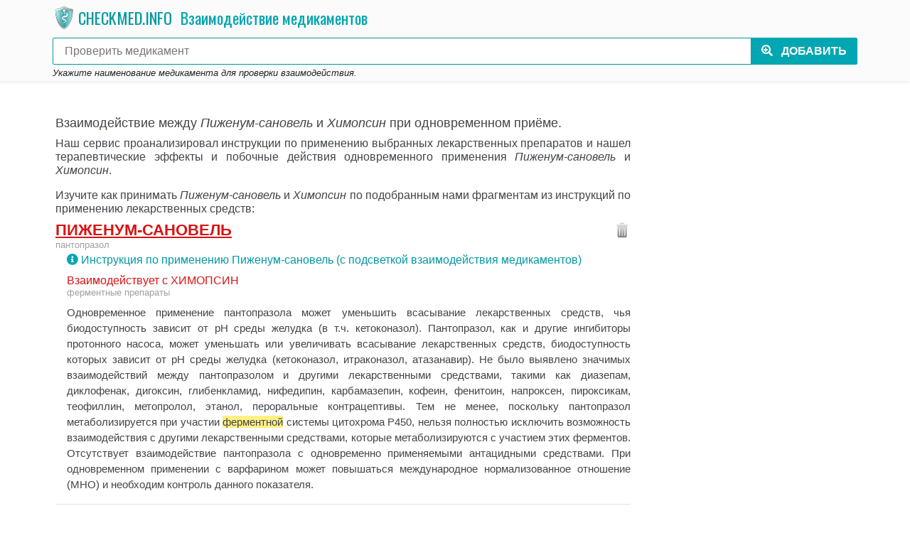

--- FILE ---
content_type: text/html; charset=utf-8
request_url: https://checkmed.info/interaction/12800,17640
body_size: 31817
content:
<!DOCTYPE html>
<html lang="ru" class="h-100">
<head>
    <meta charset="utf-8"/>
    <meta http-equiv="X-UA-Compatible" content="IE=edge"/>
    <title>Взаимодействие между Пиженум-сановель и Химопсин, можно ли принимать вместе.</title>
    <meta name="viewport" content="width=device-width,initial-scale=1,user-scalable=no,shrink-to-fit=no"/>
    <meta name="Description" content="Можно ли одновременно принимать Пиженум-сановель и Химопсин - онлайн проверка взаимодействие лекарственных препаратов." />
    <meta name="Keywords" content="Пиженум-сановель, Химопсин, как правильно пить, чекмединфо, чекмед инфо, лекарство, медикамент, как принимать таблетки, совместимость лекарств, совместимость медикаментов, взаимодействие лекарств, побочный эффект, побочные действия, взаимодействие, можно ли пить с алкоголем, алкоголь совместимость, проверить, бесплатно, онлайн" />
    <meta name="author" content="checkmed.info"/>
    <meta name="robots" content="all,follow"/>
    <meta name="referrer" content="origin"/>
    <meta property="og:site_name" content="checkmed.info" />
    <meta property="og:title" content="Взаимодействие между Пиженум-сановель и Химопсин, можно ли принимать вместе." />
    <meta property="og:type" content="website" />
    <meta property="og:description" content="Можно ли одновременно принимать Пиженум-сановель и Химопсин - онлайн проверка взаимодействие лекарственных препаратов." />

    <link rel="canonical" href="https://checkmed.info/interaction/12800,17640">
    <link rel="stylesheet" href="/assets/vendor/bootstrap/4.3.1/css/bootstrap.min.css">
    <link rel="stylesheet" href="/assets/vendor/jquery-typeahead/2.10.6/jquery.typeahead.css">
    <link rel="stylesheet" href="https://fonts.googleapis.com/css?family=Oswald:400,300,700" type="text/css">
    <link rel="stylesheet" href="/assets/css/website.css?v=exUZiMTZjsc39ykLQ-QBFHt9QlWAC6AlqHqtY1G9WFo">
    <link rel="icon" href="/assets/favicons/favicon-32x32.png" sizes="32x32" type="image/png">
    <link rel="icon" href="/assets/favicons/favicon-16x16.png" sizes="16x16" type="image/png">
    <link rel="icon" href="/assets/favicons/favicon.ico" type="image/x-icon">
    <link rel="shortcut icon" href="/assets/favicons/favicon.ico" type="image/x-icon">

    <!--[if lt IE 9]>
        <script src="https://oss.maxcdn.com/html5shiv/3.7.3/html5shiv.min.js"></script>
        <script src="https://oss.maxcdn.com/respond/1.4.2/respond.min.js"></script><![endif]-->
    <link rel="stylesheet" href="https://use.fontawesome.com/releases/v5.8.2/css/all.css" integrity="sha384-oS3vJWv+0UjzBfQzYUhtDYW+Pj2yciDJxpsK1OYPAYjqT085Qq/1cq5FLXAZQ7Ay" crossorigin="anonymous">
    <script>
        window.siteSettings = {
            searchUrl: '/search'
        };
    </script>
    
    
    
    



</head>
<body class="h-100">
    <!-- IsGoogleBot: False -->
    


<div class="h-100">
    <div class="h-100 mx-auto d-flex flex-column">
        <div>
            


<header>
    <div class="dsk-typeahead-container typeahead__container shadow-sm">
        <div class="container mob-search-top-bar justify-content-start p-1">
            <div class="d-flex flex-wrap align-items-center mr-2 mt-1 mb-2">
                <a class="mb-1" href="/">
                    <img src="/assets/images/health_care_shield_32.png" width="32" height="32" alt="checkmed.info" class="m-0 p-0" />
                </a>
                <a class="mb-1 mob-site-logo-text" href="/">
                    <span class="ml-1 mr-1">CHECKMED.INFO</span>
                </a>
                    <div class="m-0 mb-1 mx-2 mob-med-page-title">Взаимодействие медикаментов</div>
            </div>

            <form method="post" class="form-inline" action="/add">
                <input type="hidden" name="medicamentId">
                <input type="hidden" name="substanceId">
                <input type="hidden" name="fixedInteraction" value="12800,17640">
                <div class="typeahead__field pb-1">
                    <div class="typeahead__query">
                        <input id="med-search" name="searchText" type="search" autocomplete="off" placeholder=" Проверить медикамент">
                    </div>
                    <div class="typeahead__button">
                        <button type="submit">
                            <span class="typeahead__search-text">
                                <i class="m-search-icon fas fa-search-plus"></i>
                                <span class="m-loading-icon spinner-border spinner-border-sm" role="status" aria-hidden="true"></span>
                                <span class="d-none d-sm-inline">Добавить</span>
                            </span>
                        </button>
                    </div>
                </div>
                <span class="small"><i>Укажите наименование медикамента для проверки взаимодействия.</i></span>
            <input name="__RequestVerificationToken" type="hidden" value="CfDJ8FKv7pZaV-hNiysJSuLD7QFzf04g23ZMKqhbt9DouEIS1CnGq6cxOE0YpZ088Ch2exUW1tU2omz1MGQu-4F8iziqirboyV9gOQyJpkZ5DLxNl8D6FedAZLboS0OgvOWp3HcFh2zDRdkG4cOWmTNAtTU" /></form>
        </div>
        <div class="typeahead__result">
            <div class="dsk-typeahead-result shadow-sm">
                <div id="med-search-result" class="container"></div>
            </div>
        </div>
    </div>
</header>

<main class="container container-page-mobile">
    <div class="pb-2 mt-3 mb-0"></div>

    



<div>
            <div class="dsk-text-top-block mb-3 d-flex justify-content-center">
                <!-- Yandex.RTB R-A-472862-13 -->
                <div id="yandex_rtb_R-A-472862-13"></div>
                <script type="text/javascript">
                    (function (w, d, n, s, t) {
                        w[n] = w[n] || [];
                        w[n].push(function () {
                            Ya.Context.AdvManager.render({
                                blockId: "R-A-472862-13",
                                renderTo: "yandex_rtb_R-A-472862-13",
                                async: true
                            });
                        });
                        t = d.getElementsByTagName("script")[0];
                        s = d.createElement("script");
                        s.type = "text/javascript";
                        s.src = "//an.yandex.ru/system/context.js";
                        s.async = true;
                        t.parentNode.insertBefore(s, t);
                    })(this, this.document, "yandexContextAsyncCallbacks");
                </script>
            </div>
</div>

<div class="d-flex mb-2">
    <div class="flex-grow-1">
        
<div class="mt-0">
    <div class="bg-white">
            <h1 class="mt-2 mob-med-interaction-result-title">Взаимодействие между <i>Пиженум-сановель</i> и <i>Химопсин</i> при одновременном приёме.</h1>
            <h2 class="mt-2 mb-3 mob-med-interaction-result-title">
                Наш сервис проанализировал инструкции по применению выбранных лекарственных препаратов и нашел терапевтические эффекты и побочные действия одновременного применения <i>Пиженум-сановель</i> и <i>Химопсин</i>.
            </h2>

<div>
</div>
            <h3 class="mt-2 mob-med-interaction-result-title">
                Изучите как принимать <i>Пиженум-сановель</i> и <i>Химопсин</i> по подобранным нами фрагментам из инструкций по применению лекарственных средств:
            </h3>

        <div id="ref-12800" class="mt-2 mob-med-compare border-bottom border-gray mob-med-interacted">
            <div class="d-flex">
                <div class="flex-grow-1">
                    <h3 class="mob-med-compare-name"><a href="/catalog/12800">Пиженум-сановель</a></h3>
                        <ul class="mob-med-compare-med-substance hr">
                                <li>Пантопразол</li>
                        </ul>

                        <div class="ml-3 med-compare-instruction-link">
                            <a onclick="return beforeNavigateToMedInstruction();" href="/catalog/12800?interaction=17640"><i class="fas fa-info-circle"></i></a>
                            <a onclick="return beforeNavigateToMedInstruction();" href="/catalog/12800?interaction=17640">Инструкция по применению Пиженум-сановель (с подсветкой взаимодействия медикаментов)</a>
                        </div>
                </div>
                <div>
                    <form method="post" class="form-inline" action="/remove">
                        <input type="hidden" name="ids[]">
                        <input type="hidden" name="fixedMedIds[]" value="12800">
                        <input type="hidden" name="fixedInteraction" value="12800,17640">
                        <a href="#" onclick="$(this).closest('form').submit(); return false;" title="Исключить пиженум-сановель из сравнения"><img src="/assets/images/trash.png" width="24" height="24"></a>
                    <input name="__RequestVerificationToken" type="hidden" value="CfDJ8FKv7pZaV-hNiysJSuLD7QFzf04g23ZMKqhbt9DouEIS1CnGq6cxOE0YpZ088Ch2exUW1tU2omz1MGQu-4F8iziqirboyV9gOQyJpkZ5DLxNl8D6FedAZLboS0OgvOWp3HcFh2zDRdkG4cOWmTNAtTU" /></form>
                </div>
            </div>



                <div class="ml-3 mob-med-interaction-result">
                    <div class="mob-med-interaction-with">
                        <span>Взаимодействует с</span>
                        <ul class="d-inline hr">
                                <li>Химопсин</li>
                        </ul>
                    </div>
                    <ul class="mob-med-interaction-with-tokens mob-med-compare-med-substance hr hr_sep">
                                <li>Ферментные препараты</li>
                    </ul>      
                    
                        <div class="mt-2 mob-med-interaction-description ">
                               <p class="mob-med-interation-line">Одновременное применение пантопразола может уменьшить всасывание лекарственных средств, чья биодоступность зависит от pH среды желудка (в т.ч. кетоконазол). Пантопразол, как и другие ингибиторы протонного насоса, может уменьшать или увеличивать всасывание лекарственных средств, биодоступность которых зависит от pH среды желудка (кетоконазол, итраконазол, атазанавир). Не было выявлено значимых взаимодействий между пантопразолом и другими лекарственными средствами, такими как диазепам, диклофенак, дигоксин, глибенкламид, нифедипин, карбамазепин, кофеин, фенитоин, напроксен, пироксикам, теофиллин, метопролол, этанол, пероральные контрацептивы. Тем не менее, поскольку пантопразол метаболизируется при участии <span class="med-hl">ферментной</span> системы цитохрома Р450, нельзя полностью исключить возможность взаимодействия с другими лекарственными средствами, которые метаболизируются с участием этих ферментов. Отсутствует взаимодействие пантопразола с одновременно применяемыми антацидными средствами. При одновременном применении с варфарином может повышаться международное нормализованное отношение (МНО) и необходим контроль данного показателя.</p>
                        </div>


                </div>



        </div>
        <div id="ref-17640" class="mt-2 mob-med-compare border-bottom border-gray mob-med-interacted">
            <div class="d-flex">
                <div class="flex-grow-1">
                    <h3 class="mob-med-compare-name"><a href="/catalog/17640">Химопсин</a></h3>
                        <ul class="mob-med-compare-med-substance hr">
                                <li>Трипсин + Химотрипсин</li>
                        </ul>

                        <div class="ml-3 med-compare-instruction-link">
                            <a onclick="return beforeNavigateToMedInstruction();" href="/catalog/17640"><i class="fas fa-info-circle"></i></a>
                            <a onclick="return beforeNavigateToMedInstruction();" href="/catalog/17640">Инструкция по применению Химопсин</a>
                        </div>
                </div>
                <div>
                    <form method="post" class="form-inline" action="/remove">
                        <input type="hidden" name="ids[]">
                        <input type="hidden" name="fixedMedIds[]" value="17640">
                        <input type="hidden" name="fixedInteraction" value="12800,17640">
                        <a href="#" onclick="$(this).closest('form').submit(); return false;" title="Исключить химопсин из сравнения"><img src="/assets/images/trash.png" width="24" height="24"></a>
                    <input name="__RequestVerificationToken" type="hidden" value="CfDJ8FKv7pZaV-hNiysJSuLD7QFzf04g23ZMKqhbt9DouEIS1CnGq6cxOE0YpZ088Ch2exUW1tU2omz1MGQu-4F8iziqirboyV9gOQyJpkZ5DLxNl8D6FedAZLboS0OgvOWp3HcFh2zDRdkG4cOWmTNAtTU" /></form>
                </div>
            </div>




                <div class="ml-3 mt-2 mb-3 mob-med-interaction-other">
                    <span>Взаимодействие описано в результатах оценки медикамента</span>
                    <ul class="d-inline hr">
                            <li class="mob-med-compare-ref"><a href="#" onclick="return navigateToComparedMed('#ref-12800');" class="med-action-link">Пиженум-сановель</a></li>
                    </ul>
                </div>


        </div>

<div>
            <div class="mt-3 mb-3 d-flex justify-content-center">
                <!-- Yandex.RTB R-A-472862-13 -->
                <div id="yandex_rtb_R-A-472862-13-1"></div>
                <script type="text/javascript">
                    (function(w, d, n, s, t) {
                        w[n] = w[n] || [];
                        w[n].push(function() {
                            Ya.Context.AdvManager.render({
                                blockId: "R-A-472862-13",
                                renderTo: "yandex_rtb_R-A-472862-13-1",
                                pageNumber: 1,
                                async: true
                            });
                        });
                        t = d.getElementsByTagName("script")[0];
                        s = d.createElement("script");
                        s.type = "text/javascript";
                        s.src = "//an.yandex.ru/system/context.js";
                        s.async = true;
                        t.parentNode.insertBefore(s, t);
                    })(this, this.document, "yandexContextAsyncCallbacks");
                </script>
            </div>
</div>

    <div class="container-fluid med-result-share-social shadow-sm mt-2 mb-4 p-2">
        <div class="row">
            <div class="col-auto">
                <a href="https://t.me/vzakladkah_bot?text=https%3A%2F%2Fcheckmed.info%2Finteraction%2F12800%2C17640" target="_blank">
                    <img src="/assets/images/telegram-96.png" width="48" height="48" alt="Telegram" />
                </a>
            </div>
            <div class="col p-0 text-left">
                <div class="pb-1">
                    <a href="https://t.me/vzakladkah_bot?text=https%3A%2F%2Fcheckmed.info%2Finteraction%2F12800%2C17640" target="_blank">
                        <i class="med-result-share-social-text" style="color: #218838;">Сохранить описание взаимодействия медикаментов в Telegram "В Закладках"</i>
                    </a>
                </div>
                <div>
                    <a href="https://t.me/vzakladkah_bot?text=https%3A%2F%2Fcheckmed.info%2Finteraction%2F12800%2C17640" target="_blank" class="btn btn-success">Сохранить в Telegram</a>
                </div>
            </div>
        </div>
    </div>

<div>
</div>

    <script src="https://yastatic.net/es5-shims/0.0.2/es5-shims.min.js"></script>
    <script src="https://yastatic.net/share2/share.js"></script>
    <div class="med-result-share-social shadow-sm mt-2 mb-4 p-2">
        <div class="text-left">
            <i class="med-result-share-social-text">Поделитесь описанием взаимодействия медикаментов:</i>
        </div>
        <div class="pt-1">
            <div id="result-share-social"></div>
        </div>
    </div>
    <script>
        var share = Ya.share2('result-share-social', {
            content: {
                url: 'https://checkmed.info/interaction/12800,17640'              
            },
            theme: {
                services: 'vkontakte,odnoklassniki,moimir,collections,telegram,whatsapp',
                lang: 'ru',
                limit: 9,
                size: 'm',
                bare: false
            },
            hooks: {
                onshare: function (name) {
                    try {
                        ym(54715747, 'reachGoal', 'CLICK_SHARE_RESULT');
                    } catch (e) { }
                }
            }
        });
    </script>

    <form method="post" class="" action="/satisfaction">
        <input type="hidden" name="protectedData" value="[base64]">
        <input type="hidden" name="rating">

        <div class="med-satisfaction d-flex pt-1 align-items-center">
            <div class="med-satisfaction-title flex-grow-1 text-right pr-3">
                <i>Было ли описание взаимодействия полезно?</i>
            </div>
            <div class="align-middle">
                <div class="d-flex flex-nowrap">
                    <a href="#" onclick="return submitSatisfaction($(this).closest('form'), 1);"><div class="like_btn"></div></a>
                    <a href="#" onclick="return submitSatisfaction($(this).closest('form'), -1);"><div class="dislike_btn"></div></a>
                </div>
            </div>
        </div>      
    
        <div id="set-satisfaction-comment" style="display: none;">
            <div class="form-group">
                <div class="set-satisfaction-hint mb-3">
                    <small>Взаимодействие медикаментов формируется на основании инструкции по медицинскому применению лекарственного препарата. Если инструкция - это сложно и непонятно, не занимайтесь самолечением, обращайтесь к специалисту.</small>
                </div>
                <label>Какая ошибка замечена в описании?</label>
                <textarea class="form-control" name="ratingComment" rows="1" maxlength="5000" style="min-height: 38px;"></textarea>
            </div>

            <div class="d-flex flex-row justify-content-end">
                <button type="submit" class="btn med-btn-save-rating-comment" onclick="return submitSatisfactionComment($(this).closest('form'));">Сохранить отзыв</button>
            </div>
        </div>

        <div id="set-satisfaction-comment-result" style="display: none;">
            <div class="d-flex flex-row justify-content-center pt-2">
                <label><b>Спасибо, Ваш отзыв сохранен.</b></label>
            </div>
        </div>
    <input name="__RequestVerificationToken" type="hidden" value="CfDJ8FKv7pZaV-hNiysJSuLD7QFzf04g23ZMKqhbt9DouEIS1CnGq6cxOE0YpZ088Ch2exUW1tU2omz1MGQu-4F8iziqirboyV9gOQyJpkZ5DLxNl8D6FedAZLboS0OgvOWp3HcFh2zDRdkG4cOWmTNAtTU" /></form>
            <div class="bd-callout bd-callout-info mt-4 mb-3">
                <!--noindex-->
                <div class="py-2">
                    <span><a class="med-action-link" href="#" onclick="return highlightSearchString();">Добавьте</a> другие медикаменты для выполнения проверки взаимодействия.</span>
                </div>
                <div class="py-2">
                    <span>В список проверки может быть <a class="med-action-link" href="#" onclick="return highlightSearchString();">добавлено</a> любое количество медикаментов. Сервис обнаружит все возможные взаимодействия.</span>
                </div>
<div class="med-help-search-input">
    <div class="typeahead__container mt-2 mb-3">
        <div class="typeahead__field">
            <input type="search" autocomplete="off" placeholder="Выбрать медикамент для проверки совместимости" onfocus="return helpSearchInput(this);">
        </div>
    </div>
</div>                <!--/noindex-->
            </div>

<div>
</div>
            <div class="mob-med-wellknown-bottom shadow-sm px-2 pt-1 pb-3 mt-3">

<div class="med-wellknown">
    <form method="post" class="form-inline" action="/add">
        <input type="hidden" name="medicamentId">
        <input type="hidden" name="fixedInteraction" value="12800,17640">

        <div class="med-wellknown-title"><i>Совместимость популярных медикаментов</i></div>
        <ul class="med-wellknown-list">
                <li><a onclick="return addWellKnownMedicament(this, '39765');" title="Алкоголь" href="/catalog/39765">Алкоголь</a></li>
                <li><a onclick="return addWellKnownMedicament(this, '10329');" title="Мидокалм" href="/catalog/10329">Мидокалм</a></li>
                <li><a onclick="return addWellKnownMedicament(this, '36736');" title="Ибупрофен" href="/catalog/36736">Ибупрофен</a></li>
                <li><a onclick="return addWellKnownMedicament(this, '37618');" title="Парацетамол" href="/catalog/37618">Парацетамол</a></li>
                <li><a onclick="return addWellKnownMedicament(this, '1');" title="La Roche-Posay Lipikar Стик AP+" href="/catalog/1">La Roche-Posay Lipikar...</a></li>
                <li><a onclick="return addWellKnownMedicament(this, '36175');" title="Бисопролол" href="/catalog/36175">Бисопролол</a></li>
                <li><a onclick="return addWellKnownMedicament(this, '36067');" title="Атаракс" href="/catalog/36067">Атаракс</a></li>
                <li><a onclick="return addWellKnownMedicament(this, '37477');" title="Но-шпа" href="/catalog/37477">Но-шпа</a></li>
                <li><a onclick="return addWellKnownMedicament(this, '37545');" title="Омепразол" href="/catalog/37545">Омепразол</a></li>
                <li><a onclick="return addWellKnownMedicament(this, '36908');" title="Кардиомагнил" href="/catalog/36908">Кардиомагнил</a></li>
                <li><a onclick="return addWellKnownMedicament(this, '1020');" title="Амлодифарм" href="/catalog/1020">Амлодифарм</a></li>
                <li><a onclick="return addWellKnownMedicament(this, '37460');" title="Нимесил" href="/catalog/37460">Нимесил</a></li>
                <li><a onclick="return addWellKnownMedicament(this, '37251');" title="Мексидол" href="/catalog/37251">Мексидол</a></li>
        </ul>
    <input name="__RequestVerificationToken" type="hidden" value="CfDJ8FKv7pZaV-hNiysJSuLD7QFzf04g23ZMKqhbt9DouEIS1CnGq6cxOE0YpZ088Ch2exUW1tU2omz1MGQu-4F8iziqirboyV9gOQyJpkZ5DLxNl8D6FedAZLboS0OgvOWp3HcFh2zDRdkG4cOWmTNAtTU" /></form>
</div>
            </div>
    </div>
</div>




    </div>

    <div class="dsk-right-column d-none d-md-block">

<div style="position: sticky; top: 0; min-width: 300px;">
            <div id="yandex_rtb_R-A-472862-1" class="pb-1" style="max-width:300px;"></div>
            <div id="yandex_rtb_R-A-472862-3" class="pb-1" style="max-width:300px;"></div>
            <script type="text/javascript">
                (function (self) {
                    document.lastActionDate = document.lastActionDate || new Date();
                    var savedActionDate = undefined;

                    setTimeout(function tick(self) {
                        setTimeout(tick, 31000, self);

                        if (savedActionDate == undefined || savedActionDate < document.lastActionDate) {
                            savedActionDate = document.lastActionDate;

                            (function (w, d, n, s, t) {
                                w[n] = w[n] || [];

                                w[n].push(function () {
                                    Ya.Context.AdvManager.render({
                                        blockId: "R-A-472862-1",
                                        renderTo: "yandex_rtb_R-A-472862-1",
                                        async: true
                                    });
                                });

                                w[n].push(function () {
                                    Ya.Context.AdvManager.render({
                                        blockId: "R-A-472862-3",
                                        renderTo: "yandex_rtb_R-A-472862-3",
                                        async: true
                                    });
                                });
                                t = d.getElementsByTagName("script")[0];
                                s = d.createElement("script");
                                s.type = "text/javascript";
                                s.src = "//an.yandex.ru/system/context.js";
                                s.async = true;
                                t.parentNode.insertBefore(s, t);
                            })(self, self.document, "yandexContextAsyncCallbacks");
                        }
                    }, 0, self);
                })(this);
            </script>
</div>
    </div>
</div>

</main>



        </div>

        <footer class="footer-mobile footer mt-auto pt-3">
            <div class="container">
<div class="row">
    <div class="col-12 col-sm-6 d-flex mb-2">
        <div class="pt-1 mr-3">
            <img src="/assets/images/health_care_shield_wb_96.png" alt="Сайт проверки взаимодействия медикаментов" class="img-fluid" width="96" height="96">
        </div>
        <div>
            <h5>Поделитесь с друзьями</h5>
            <div class="pt-1 mb-3">
                <script src="https://yastatic.net/es5-shims/0.0.2/es5-shims.min.js"></script>
                <script src="https://yastatic.net/share2/share.js"></script>
                <div class="ya-share2" data-services="vkontakte,facebook,odnoklassniki,moimir,twitter" data-counter="" data-url="https://checkmed.info/"></div>
            </div>
            <ul class="list-unstyled text-small">
                <li><a class="text-muted" href="/welcome">О сервисе</a></li>
                <li><a class="text-muted" href="/catalog">Каталог медикаментов</a></li>
                <li><a class="text-muted" href="/terms-of-use">Соглашение об использовании</a></li>

            </ul>
        </div>
    </div>

    <div class="col-12 col-sm-6 mb-3">
        <h5>Условия использования</h5>
        <div>Использование данной информации возможно только в ознакомительных целях. Для получения точной информации о совместном применении препаратов обращайтесь к специалисту.</div>
    </div>
</div>            </div>

            <div class="footer-mobile-copyright">
                <div class="container">
<div class="row footer-mobile-copyright">
    <div class="col-12 p-2 ">
        <small class="d-block my-2 text-muted">© 2026, CheckMED.info</small>
    </div>
</div>                </div>
            </div>
        </footer>
    </div>
</div>


    <script src="/assets/vendor/jquery/3.3.1/jquery.min.js"></script>
    <script src="/assets/vendor/bootstrap/4.3.1/js/bootstrap.min.js"></script>
    <script src="/assets/vendor/jquery-typeahead/2.10.6/jquery.typeahead.min.js"></script>
    <script src="/assets/js/website.js?v=dc26piPfg-9vzorhCEQu-ZiUBO_HivfWSPuj0T-a-Ls"></script>
    

    
    
    





    <!-- Yandex.Metrika counter -->
    <script type="text/javascript">
       (function(m,e,t,r,i,k,a){m[i]=m[i]||function(){(m[i].a=m[i].a||[]).push(arguments)};
       m[i].l=1*new Date();k=e.createElement(t),a=e.getElementsByTagName(t)[0],k.async=1,k.src=r,a.parentNode.insertBefore(k,a)})
       (window, document, "script", "https://mc.yandex.ru/metrika/tag.js", "ym");

       ym(54715747, "init", {
            clickmap:true,
            trackLinks:true,
            accurateTrackBounce:true
       });
    </script>
    <noscript><div><img src="https://mc.yandex.ru/watch/54715747" style="position:absolute; left:-9999px;" alt="" /></div></noscript>
    <!-- /Yandex.Metrika counter -->
</body>
</html>
